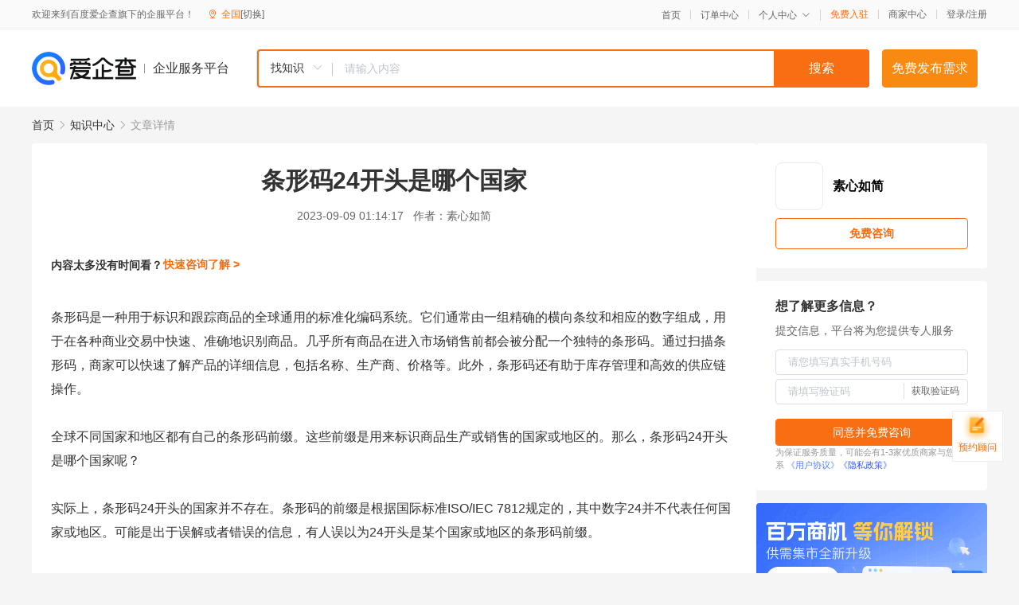

--- FILE ---
content_type: text/html; charset=UTF-8
request_url: https://yiqifu.baidu.com/cknowledge_10065896862
body_size: 3074
content:
<!DOCTYPE html><html><head><meta charset="UTF-8">  <title>条形码24开头是哪个国家</title>   <meta name="keywords" content="条形码,前缀,24开头">   <meta name="description" content="本文将解答条形码24开头是哪个国家的问题。通过介绍条形码的背景和作用，以及全球不同国家的条形码前缀，本文将详细解释24开头条形码所属的国家。">  <meta http-equiv="X-UA-Compatible" content="IE=edge"><meta name="referrer" content="no-referrer-when-downgrade"><link rel="pre-connect" href="//qifu-pub.bj.bcebos.com/"><link rel="dns-prefetch" href="//qifu-pub.bj.bcebos.com/"><link rel="dns-prefetch" href="//ts.bdimg.com"><link rel="dns-prefetch" href="//himg.bdimg.com"><link rel="shortcut icon" href="//xinpub.cdn.bcebos.com/static/favicon.ico" type="image/x-icon">  <script type="text/javascript" src="//passport.baidu.com/passApi/js/uni_login_wrapper.js"></script><script src="https://xin-static.cdn.bcebos.com/law-m/js/template.js"></script> <link href="//xinpub.cdn.bcebos.com/aiqifu/static/1748572627/css/vendors.95232eab35f.css" rel="stylesheet"><link href="//xinpub.cdn.bcebos.com/aiqifu/static/1748572627/css/cknowledgedetail.f54973436a7.css" rel="stylesheet"> <script>/* eslint-disable */
        // 添加百度统计
        var _hmt = _hmt || [];
        (function () {
            var hm = document.createElement('script');
            hm.src = '//hm.baidu.com/hm.js?37e1bd75d9c0b74f7b4a8ba07566c281';
            hm.setAttribute('async', 'async');
            hm.setAttribute('defer', 'defer');
            var s = document.getElementsByTagName('script')[0];
            s.parentNode.insertBefore(hm, s);
        })();</script></head><body><div id="app">  </div><script>/* eslint-disable */  window.pageData = {"isLogin":0,"userName":null,"casapi":null,"passapi":"\/\/passport.baidu.com\/passApi\/js\/uni_login_wrapper.js","logoutUrl":"https:\/\/yiqifu.baidu.com\/\/cusercenter\/logout","logintype":0,"userPhoto":"https:\/\/himg.bdimg.com\/sys\/portrait\/item\/default.jpg","homePage":"https:\/\/yiqifu.baidu.com","passDomain":"https:\/\/passport.baidu.com","version":"V1.0.33","detail":{"id":"10065896862","onlineStatus":"1","title":"\u6761\u5f62\u780124\u5f00\u5934\u662f\u54ea\u4e2a\u56fd\u5bb6","author":"\u7d20\u5fc3\u5982\u7b80","logo":"http:\/\/cspd-video-frame.su.bcebos.com\/6d7f1daeb6b411ee942e7df5a562894d.png","shopLink":"","publishTime":"2023-09-09 01:14:17","content":"\u6761\u5f62\u7801\u662f\u4e00\u79cd\u7528\u4e8e\u6807\u8bc6\u548c\u8ddf\u8e2a\u5546\u54c1\u7684\u5168\u7403\u901a\u7528\u7684\u6807\u51c6\u5316\u7f16\u7801\u7cfb\u7edf\u3002\u5b83\u4eec\u901a\u5e38\u7531\u4e00\u7ec4\u7cbe\u786e\u7684\u6a2a\u5411\u6761\u7eb9\u548c\u76f8\u5e94\u7684\u6570\u5b57\u7ec4\u6210\uff0c\u7528\u4e8e\u5728\u5404\u79cd\u5546\u4e1a\u4ea4\u6613\u4e2d\u5feb\u901f\u3001\u51c6\u786e\u5730\u8bc6\u522b\u5546\u54c1\u3002\u51e0\u4e4e\u6240\u6709\u5546\u54c1\u5728\u8fdb\u5165\u5e02\u573a\u9500\u552e\u524d\u90fd\u4f1a\u88ab\u5206\u914d\u4e00\u4e2a\u72ec\u7279\u7684\u6761\u5f62\u7801\u3002\u901a\u8fc7\u626b\u63cf\u6761\u5f62\u7801\uff0c\u5546\u5bb6\u53ef\u4ee5\u5feb\u901f\u4e86\u89e3\u4ea7\u54c1\u7684\u8be6\u7ec6\u4fe1\u606f\uff0c\u5305\u62ec\u540d\u79f0\u3001\u751f\u4ea7\u5546\u3001\u4ef7\u683c\u7b49\u3002\u6b64\u5916\uff0c\u6761\u5f62\u7801\u8fd8\u6709\u52a9\u4e8e\u5e93\u5b58\u7ba1\u7406\u548c\u9ad8\u6548\u7684\u4f9b\u5e94\u94fe\u64cd\u4f5c\u3002<br><br>\u5168\u7403\u4e0d\u540c\u56fd\u5bb6\u548c\u5730\u533a\u90fd\u6709\u81ea\u5df1\u7684\u6761\u5f62\u7801\u524d\u7f00\u3002\u8fd9\u4e9b\u524d\u7f00\u662f\u7528\u6765\u6807\u8bc6\u5546\u54c1\u751f\u4ea7\u6216\u9500\u552e\u7684\u56fd\u5bb6\u6216\u5730\u533a\u7684\u3002\u90a3\u4e48\uff0c\u6761\u5f62\u780124\u5f00\u5934\u662f\u54ea\u4e2a\u56fd\u5bb6\u5462\uff1f<br><br>\u5b9e\u9645\u4e0a\uff0c\u6761\u5f62\u780124\u5f00\u5934\u7684\u56fd\u5bb6\u5e76\u4e0d\u5b58\u5728\u3002\u6761\u5f62\u7801\u7684\u524d\u7f00\u662f\u6839\u636e\u56fd\u9645\u6807\u51c6ISO\/IEC 7812\u89c4\u5b9a\u7684\uff0c\u5176\u4e2d\u6570\u5b5724\u5e76\u4e0d\u4ee3\u8868\u4efb\u4f55\u56fd\u5bb6\u6216\u5730\u533a\u3002\u53ef\u80fd\u662f\u51fa\u4e8e\u8bef\u89e3\u6216\u8005\u9519\u8bef\u7684\u4fe1\u606f\uff0c\u6709\u4eba\u8bef\u4ee5\u4e3a24\u5f00\u5934\u662f\u67d0\u4e2a\u56fd\u5bb6\u6216\u5730\u533a\u7684\u6761\u5f62\u7801\u524d\u7f00\u3002<br><br>\u4e3a\u4e86\u4e86\u89e3\u6761\u5f62\u7801\u7684\u6b63\u786e\u524d\u7f00\uff0c\u6211\u4eec\u53ef\u4ee5\u53c2\u8003\u56fd\u9645\u7269\u54c1\u7f16\u7801\u534f\u4f1a\uff08GS1\uff09\u7684\u5b98\u65b9\u6570\u636e\u5e93\u3002\u6839\u636e\u8be5\u6570\u636e\u5e93\uff0c\u6570\u5b5724\u5e76\u4e0d\u5c5e\u4e8e\u4efb\u4f55\u56fd\u5bb6\u6216\u5730\u533a\u7684\u524d\u7f00\u3002<br><br>\u56e0\u6b64\uff0c\u6211\u4eec\u9700\u8981\u6f84\u6e05\u4e00\u70b9\uff0c\u6761\u5f62\u780124\u5f00\u5934\u5e76\u4e0d\u4ee3\u8868\u4efb\u4f55\u56fd\u5bb6\u6216\u5730\u533a\u3002\u5982\u679c\u4f60\u60f3\u67e5\u8be2\u7279\u5b9a\u5546\u54c1\u6761\u5f62\u7801\u7684\u56fd\u5bb6\u6216\u5730\u533a\u4fe1\u606f\uff0c\u6700\u597d\u4f7f\u7528GS1\u5b98\u65b9\u6570\u636e\u5e93\u6216\u76f8\u5e94\u7684\u5728\u7ebf\u5de5\u5177\u6765\u8fdb\u884c\u67e5\u627e\u3002","summarization":"\u672c\u6587\u5c06\u89e3\u7b54\u6761\u5f62\u780124\u5f00\u5934\u662f\u54ea\u4e2a\u56fd\u5bb6\u7684\u95ee\u9898\u3002\u901a\u8fc7\u4ecb\u7ecd\u6761\u5f62\u7801\u7684\u80cc\u666f\u548c\u4f5c\u7528\uff0c\u4ee5\u53ca\u5168\u7403\u4e0d\u540c\u56fd\u5bb6\u7684\u6761\u5f62\u7801\u524d\u7f00\uff0c\u672c\u6587\u5c06\u8be6\u7ec6\u89e3\u91ca24\u5f00\u5934\u6761\u5f62\u7801\u6240\u5c5e\u7684\u56fd\u5bb6\u3002","poster":"https:\/\/qifu-pub.bj.bcebos.com\/data\/pic\/2023-07\/48.jpg","video":"","videoPoster":"","shopId":0,"isVip":0,"topics":"","thirdIds":[],"keywords":["\u6761\u5f62\u7801","\u524d\u7f00","24\u5f00\u5934"],"version":1706885416119.4,"source":"5","shoplevel":1,"hasPhone":false,"disclaimer":"<p>\u4f01\u4e1a\u670d\u52a1\u5e73\u53f0\u6e29\u99a8\u63d0\u793a<\/p>\n        <p>\u4ee5\u4e0a\u77e5\u8bc6\u5185\u5bb9\u4f9d\u6258\u6280\u672f\u80fd\u529b\u751f\u6210<\/p>\n        <p>\u5982\u60a8\u53d1\u73b0\u9875\u9762\u6709\u4efb\u4f55\u8fdd\u6cd5\u6216\u4fb5\u6743\u4fe1\u606f\uff0c\u8bf7\u63d0\u4f9b\u76f8\u5173\u6750\u6599\u81f3\u90ae\u7bb1ext_qfhelp@baidu.com\uff0c\u6211\u4eec\u4f1a\u53ca\u65f6\u6838\u67e5\u5904\u7406\u5e76\u56de\u590d\u3002<\/p>","tags":[],"company":"","authorTags":[],"articleMore":[]},"address":{"id":"100000","addrName":"\u5168\u56fd"},"result":{"title":"\u6761\u5f62\u780124\u5f00\u5934\u662f\u54ea\u4e2a\u56fd\u5bb6","keywords":"\u6761\u5f62\u7801,\u524d\u7f00,24\u5f00\u5934","description":"\u672c\u6587\u5c06\u89e3\u7b54\u6761\u5f62\u780124\u5f00\u5934\u662f\u54ea\u4e2a\u56fd\u5bb6\u7684\u95ee\u9898\u3002\u901a\u8fc7\u4ecb\u7ecd\u6761\u5f62\u7801\u7684\u80cc\u666f\u548c\u4f5c\u7528\uff0c\u4ee5\u53ca\u5168\u7403\u4e0d\u540c\u56fd\u5bb6\u7684\u6761\u5f62\u7801\u524d\u7f00\uff0c\u672c\u6587\u5c06\u8be6\u7ec6\u89e3\u91ca24\u5f00\u5934\u6761\u5f62\u7801\u6240\u5c5e\u7684\u56fd\u5bb6\u3002"},"hotCates":["\u516c\u53f8\u6ce8\u518c\u670d\u52a1","\u5546\u6807\u6ce8\u518c\u670d\u52a1","\u4ee3\u7406\u8bb0\u8d26\u670d\u52a1","\u5de5\u5546\u53d8\u66f4\u670d\u52a1"]} || {};

        /* eslint-enable */</script> <script src="//xinpub.cdn.bcebos.com/aiqifu/static/1748572627/js/0.a8be39429dd.js"></script><script src="//xinpub.cdn.bcebos.com/aiqifu/static/1748572627/js/cknowledgedetail.5f57be0d119.js"></script> </body></html>